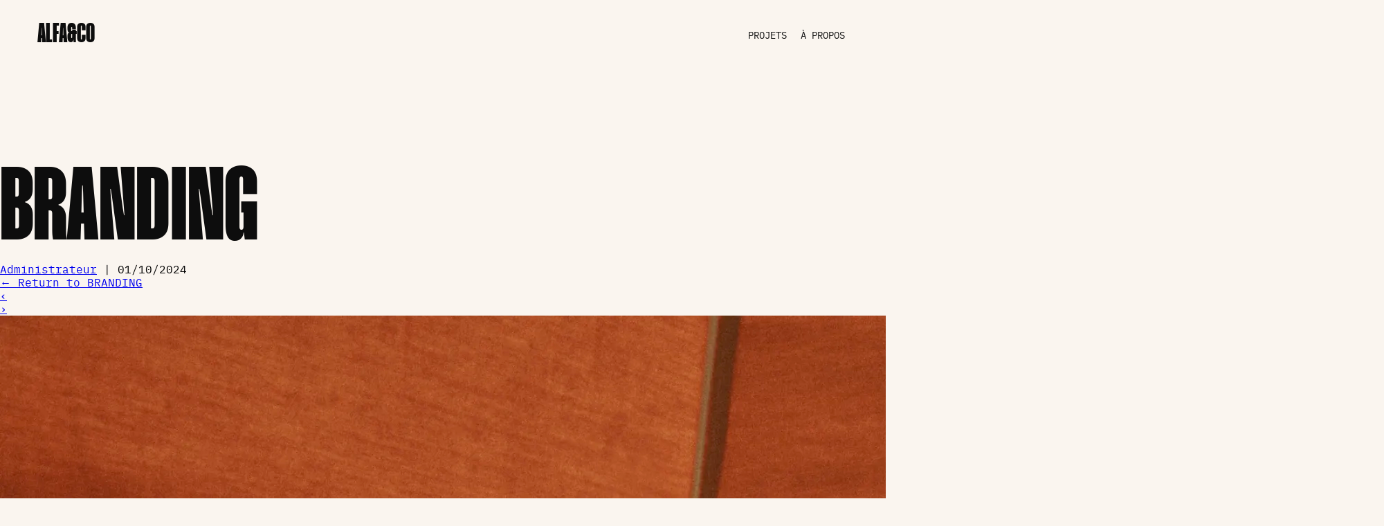

--- FILE ---
content_type: text/css
request_url: https://alfanco.com/wp-content/themes/alfanco/style.css?ver=abf7c05d60777cc5a20dc667e6c513c2
body_size: 7263
content:
/*
Theme Name: AlfaNCo
Author: Algologic
Author URI: https://algologic.fr
Tags: accessibility-ready, one-column, two-columns, custom-menu, featured-images, microformats, sticky-post, threaded-comments, translation-ready
Version: 2023
Requires at least: 5.2
Tested up to: 6.2
Requires PHP: 7.0
Text Domain: alfanco

AlfaNCo WordPress Theme © 2023-2023 Alfa&Co
*/

html,
body,
div,
span,
applet,
object,
iframe,
h1,
h2,
h3,
h4,
h5,
h6,
p,
blockquote,
pre,
a,
abbr,
acronym,
address,
big,
cite,
code,
del,
dfn,
em,
img,
ins,
kbd,
q,
s,
samp,
small,
strike,
strong,
sub,
sup,
tt,
var,
b,
u,
i,
center,
dl,
dt,
dd,
ol,
ul,
li,
fieldset,
form,
label,
legend,
table,
caption,
tbody,
tfoot,
thead,
tr,
th,
td,
article,
aside,
canvas,
details,
embed,
figure,
figcaption,
footer,
header,
hgroup,
menu,
nav,
output,
ruby,
section,
summary,
time,
mark,
audio,
video {
	margin: 0;
	padding: 0;
	border: 0;
	font-size: 100%;
	font: inherit;
	vertical-align: baseline
}

html {
	scroll-behavior: smooth
}

body {
	line-height: 1
}

a {
	text-decoration-skip-ink: auto
}

a[href^="tel"] {
	color: inherit;
	text-decoration: none
}

button {
	outline: 0
}

ol,
ul {
	list-style: none
}

blockquote,
q {
	quotes: none
}

blockquote:before,
blockquote:after,
q:before,
q:after {
	content: '';
	content: none
}

q {
	display: inline;
	font-style: italic
}

q:before {
	content: '"';
	font-style: normal
}

q:after {
	content: '"';
	font-style: normal
}

textarea,
input[type="text"],
input[type="button"],
input[type="submit"],
input[type="reset"],
input[type="search"],
input[type="password"] {
	-webkit-appearance: none;
	appearance: none;
	border-radius: 0
}

input[type="search"] {
	-webkit-appearance: textfield
}

table {
	border-collapse: collapse;
	border-spacing: 0
}

th,
td {
	padding: 2px
}

big {
	font-size: 120%
}

small,
sup,
sub {
	font-size: 80%
}

sup {
	vertical-align: super
}

sub {
	vertical-align: sub
}

dd {
	margin-left: 20px
}

kbd,
tt {
	font-family: courier;
	font-size: 12px
}

ins {
	text-decoration: underline
}

del,
strike,
s {
	text-decoration: line-through
}

dt {
	font-weight: bold
}

address,
cite,
var {
	font-style: italic
}

article,
aside,
details,
figcaption,
figure,
footer,
header,
hgroup,
menu,
nav,
section {
	display: block
}

* {
	box-sizing: border-box;
	-webkit-tap-highlight-color: transparent
}

.sticky {}

.bypostauthor {}

.wp-caption {}

.wp-caption-text {}

.gallery-caption {}

.alignright {}

.alignleft {}

.aligncenter {}

.screen-reader-text {
	border: 0;
	clip: rect(1px, 1px, 1px, 1px);
	-webkit-clip-path: inset(50%);
	clip-path: inset(50%);
	height: 1px;
	margin: -1px;
	overflow: hidden;
	padding: 0;
	position: absolute !important;
	width: 1px;
	word-wrap: normal !important;
	word-break: normal
}

.screen-reader-text:focus {
	background-color: #f7f7f7;
	border-radius: 3px;
	box-shadow: 0 0 2px 2px rgba(0, 0, 0, .6);
	clip: auto !important;
	-webkit-clip-path: none;
	clip-path: none;
	color: #007acc;
	display: block;
	font-size: 14px;
	font-size: .875rem;
	font-weight: 700;
	height: auto;
	right: 5px;
	line-height: normal;
	padding: 15px 23px 14px;
	text-decoration: none;
	top: 5px;
	width: auto;
	z-index: 100000
}

.skip-link {
	left: -9999rem;
	top: 2.5rem;
	z-index: 999999999;
	text-decoration: underline
}

.skip-link:focus {
	display: block;
	left: 6px;
	top: 7px;
	font-size: 14px;
	font-weight: 600;
	text-decoration: none;
	line-height: normal;
	padding: 15px 23px 14px;
	z-index: 100000;
	right: auto
}

.visually-hidden:not(:focus):not(:active),
.form-allowed-tags:not(:focus):not(:active) {
	position: absolute !important;
	height: 1px;
	width: 1px;
	overflow: hidden;
	clip: rect(1px 1px 1px 1px);
	clip: rect(1px, 1px, 1px, 1px);
	white-space: nowrap
}

/******************/
/*** FONT FACES ***/
/******************/
/* Mango Grotesque */
@font-face {
	font-family: 'MangoGrotesque';
	src: url('fonts/MangoGrotesque/MangoGrotesque-Thin.woff'),
		url('fonts/MangoGrotesque/MangoGrotesque-Thin.woff2'),
		url('fonts/MangoGrotesque/MangoGrotesque-Thin.ttf');
	font-style: normal;
	font-weight: 100;
}
@font-face {
	font-family: 'MangoGrotesque';
	src: url('fonts/MangoGrotesque/MangoGrotesque-ExtraLight.woff'),
		url('fonts/MangoGrotesque/MangoGrotesque-ExtraLight.woff2'),
		url('fonts/MangoGrotesque/MangoGrotesque-ExtraLight.ttf');
	font-style: normal;
	font-weight: 200;
}
@font-face {
	font-family: 'MangoGrotesque';
	src: url('fonts/MangoGrotesque/MangoGrotesque-Light.woff'),
		url('fonts/MangoGrotesque/MangoGrotesque-Light.woff2'),
		url('fonts/MangoGrotesque/MangoGrotesque-Light.ttf');
	font-style: normal;
	font-weight: 300;
}
@font-face {
	font-family: 'MangoGrotesque';
	src: url('fonts/MangoGrotesque/MangoGrotesque-Regular.woff'),
		url('fonts/MangoGrotesque/MangoGrotesque-Regular.woff2'),
		url('fonts/MangoGrotesque/MangoGrotesque-Regular.ttf');
	font-style: normal;
	font-weight: 400;
}
@font-face {
	font-family: 'MangoGrotesque';
	src: url('fonts/MangoGrotesque/MangoGrotesque-Medium.woff'),
		url('fonts/MangoGrotesque/MangoGrotesque-Medium.woff2'),
		url('fonts/MangoGrotesque/MangoGrotesque-Medium.ttf');
	font-style: normal;
	font-weight: 500;
}
@font-face {
	font-family: 'MangoGrotesque';
	src: url('fonts/MangoGrotesque/MangoGrotesque-SemiBold.woff'),
		url('fonts/MangoGrotesque/MangoGrotesque-SemiBold.woff2'),
		url('fonts/MangoGrotesque/MangoGrotesque-SemiBold.ttf');
	font-style: normal;
	font-weight: 600;
}
@font-face {
	font-family: 'MangoGrotesque';
	src: url('fonts/MangoGrotesque/MangoGrotesque-Bold.woff'),
		url('fonts/MangoGrotesque/MangoGrotesque-Bold.woff2'),
		url('fonts/MangoGrotesque/MangoGrotesque-Bold.ttf');
	font-style: normal;
	font-weight: 700;
}
@font-face {
	font-family: 'MangoGrotesque';
	src: url('fonts/MangoGrotesque/MangoGrotesque-ExtraBold.woff'),
		url('fonts/MangoGrotesque/MangoGrotesque-ExtraBold.woff2'),
		url('fonts/MangoGrotesque/MangoGrotesque-ExtraBold.ttf');
	font-style: normal;
	font-weight: 800;
}
@font-face {
	font-family: 'MangoGrotesque';
	src: url('fonts/MangoGrotesque/MangoGrotesque-Black.woff'),
		url('fonts/MangoGrotesque/MangoGrotesque-Black.woff2'),
		url('fonts/MangoGrotesque/MangoGrotesque-Black.ttf');
	font-style: normal;
	font-weight: 900;
}
/* Mango Grotesque Italic */
@font-face {
	font-family: 'MangoGrotesque';
	src: url('fonts/MangoGrotesque/MangoGrotesque-ThinItalic.woff'),
		url('fonts/MangoGrotesque/MangoGrotesque-ThinItalic.woff2'),
		url('fonts/MangoGrotesque/MangoGrotesque-ThinItalic.ttf');
	font-style: italic;
	font-weight: 100;
}
@font-face {
	font-family: 'MangoGrotesque';
	src: url('fonts/MangoGrotesque/MangoGrotesque-ExtraLtIta.woff'),
		url('fonts/MangoGrotesque/MangoGrotesque-ExtraLtIta.woff2'),
		url('fonts/MangoGrotesque/MangoGrotesque-ExtraLtIta.ttf');
	font-style: italic;
	font-weight: 200;
}
@font-face {
	font-family: 'MangoGrotesque';
	src: url('fonts/MangoGrotesque/MangoGrotesque-LightItalic.woff'),
		url('fonts/MangoGrotesque/MangoGrotesque-LightItalic.woff2'),
		url('fonts/MangoGrotesque/MangoGrotesque-LightItalic.ttf');
	font-style: italic;
	font-weight: 300;
}
@font-face {
	font-family: 'MangoGrotesque';
	src: url('fonts/MangoGrotesque/MangoGrotesque-Italic.woff'),
		url('fonts/MangoGrotesque/MangoGrotesque-Italic.woff2'),
		url('fonts/MangoGrotesque/MangoGrotesque-Italic.ttf');
	font-style: italic;
	font-weight: 400;
}
@font-face {
	font-family: 'MangoGrotesque';
	src: url('fonts/MangoGrotesque/MangoGrotesque-MediumItalic.woff'),
		url('fonts/MangoGrotesque/MangoGrotesque-MediumItalic.woff2'),
		url('fonts/MangoGrotesque/MangoGrotesque-MediumItalic.ttf');
	font-style: italic;
	font-weight: 500;
}
@font-face {
	font-family: 'MangoGrotesque';
	src: url('fonts/MangoGrotesque/MangoGrotesque-SemiBoldItalic.woff'),
		url('fonts/MangoGrotesque/MangoGrotesque-SemiBoldItalic.woff2'),
		url('fonts/MangoGrotesque/MangoGrotesque-SemiBoldItalic.ttf');
	font-style: italic;
	font-weight: 600;
}
@font-face {
	font-family: 'MangoGrotesque';
	src: url('fonts/MangoGrotesque/MangoGrotesque-BoldItalic.woff'),
		url('fonts/MangoGrotesque/MangoGrotesque-BoldItalic.woff2'),
		url('fonts/MangoGrotesque/MangoGrotesque-BoldItalic.ttf');
	font-style: italic;
	font-weight: 700;
}
@font-face {
	font-family: 'MangoGrotesque';
	src: url('fonts/MangoGrotesque/MangoGrotesque-ExtraBdIta.woff'),
		url('fonts/MangoGrotesque/MangoGrotesque-ExtraBdIta.woff2'),
		url('fonts/MangoGrotesque/MangoGrotesque-ExtraBdIta.ttf');
	font-style: italic;
	font-weight: 800;
}
@font-face {
	font-family: 'MangoGrotesque';
	src: url('fonts/MangoGrotesque/MangoGrotesque-BlackItalic.woff'),
		url('fonts/MangoGrotesque/MangoGrotesque-BlackItalic.woff2'),
		url('fonts/MangoGrotesque/MangoGrotesque-BlackItalic.ttf');
	font-style: italic;
	font-weight: 900;
}
/* IBM Plex Mono */
@font-face {
	font-family: 'IBMPlexMono';
	src: url('fonts/IBM_Plex_Mono/ibmplexmono-thin.woff'),
		url('fonts/IBM_Plex_Mono/ibmplexmono-thin.woff2'),
		url('fonts/IBM_Plex_Mono/ibmplexmono-thin.ttf');
	font-style: normal;
	font-weight: 100;
}
@font-face {
	font-family: 'IBMPlexMono';
	src: url('fonts/IBM_Plex_Mono/ibmplexmono-extralight.woff'),
		url('fonts/IBM_Plex_Mono/ibmplexmono-extralight.woff2'),
		url('fonts/IBM_Plex_Mono/ibmplexmono-extralight.ttf');
	font-style: normal;
	font-weight: 200;
}
@font-face {
	font-family: 'IBMPlexMono';
	src: url('fonts/IBM_Plex_Mono/ibmplexmono-light.woff'),
		url('fonts/IBM_Plex_Mono/ibmplexmono-light.woff2'),
		url('fonts/IBM_Plex_Mono/ibmplexmono-light.ttf');
	font-style: normal;
	font-weight: 300;
}
@font-face {
	font-family: 'IBMPlexMono';
	src: url('fonts/IBM_Plex_Mono/ibmplexmono-regular.woff'),
		url('fonts/IBM_Plex_Mono/ibmplexmono-regular.woff2'),
		url('fonts/IBM_Plex_Mono/ibmplexmono-regular.ttf');
	font-style: normal;
	font-weight: 400;
}
@font-face {
	font-family: 'IBMPlexMono';
	src: url('fonts/IBM_Plex_Mono/ibmplexmono-medium.woff'),
		url('fonts/IBM_Plex_Mono/ibmplexmono-medium.woff2'),
		url('fonts/IBM_Plex_Mono/ibmplexmono-medium.ttf');
	font-style: normal;
	font-weight: 500;
}
@font-face {
	font-family: 'IBMPlexMono';
	src: url('fonts/IBM_Plex_Mono/ibmplexmono-semibold.woff'),
		url('fonts/IBM_Plex_Mono/ibmplexmono-semibold.woff2'),
		url('fonts/IBM_Plex_Mono/ibmplexmono-semibold.ttf');
	font-style: normal;
	font-weight: 600;
}
@font-face {
	font-family: 'IBMPlexMono';
	src: url('fonts/IBM_Plex_Mono/ibmplexmono-bold.woff'),
		url('fonts/IBM_Plex_Mono/ibmplexmono-bold.woff2'),
		url('fonts/IBM_Plex_Mono/ibmplexmono-bold.ttf');
	font-style: normal;
	font-weight: 700;
}
/* IBM Plex Mono Italic */
@font-face {
	font-family: 'IBMPlexMono';
	src: url('fonts/IBM_Plex_Mono/ibmplexmono-thinitalic.woff'),
		url('fonts/IBM_Plex_Mono/ibmplexmono-thinitalic.woff2'),
		url('fonts/IBM_Plex_Mono/ibmplexmono-thinitalic.ttf');
	font-style: italic;
	font-weight: 100;
}
@font-face {
	font-family: 'IBMPlexMono';
	src: url('fonts/IBM_Plex_Mono/ibmplexmono-extralightitalic.woff'),
		url('fonts/IBM_Plex_Mono/ibmplexmono-extralightitalic.woff2'),
		url('fonts/IBM_Plex_Mono/ibmplexmono-extralightitalic.ttf');
	font-style: italic;
	font-weight: 200;
}
@font-face {
	font-family: 'IBMPlexMono';
	src: url('fonts/IBM_Plex_Mono/ibmplexmono-lightitalic.woff'),
		url('fonts/IBM_Plex_Mono/ibmplexmono-lightitalic.woff2'),
		url('fonts/IBM_Plex_Mono/ibmplexmono-lightitalic.ttf');
	font-style: italic;
	font-weight: 300;
}
@font-face {
	font-family: 'IBMPlexMono';
	src: url('fonts/IBM_Plex_Mono/ibmplexmono-italic.woff'),
		url('fonts/IBM_Plex_Mono/ibmplexmono-italic.woff2'),
		url('fonts/IBM_Plex_Mono/ibmplexmono-italic.ttf');
	font-style: italic;
	font-weight: 400;
}
@font-face {
	font-family: 'IBMPlexMono';
	src: url('fonts/IBM_Plex_Mono/ibmplexmono-mediumitalic.woff'),
		url('fonts/IBM_Plex_Mono/ibmplexmono-mediumitalic.woff2'),
		url('fonts/IBM_Plex_Mono/ibmplexmono-mediumitalic.ttf');
	font-style: italic;
	font-weight: 500;
}
@font-face {
	font-family: 'IBMPlexMono';
	src: url('fonts/IBM_Plex_Mono/ibmplexmono-semibolditalic.woff'),
		url('fonts/IBM_Plex_Mono/ibmplexmono-semibolditalic.woff2'),
		url('fonts/IBM_Plex_Mono/ibmplexmono-semibolditalic.ttf');
	font-style: italic;
	font-weight: 600;
}
@font-face {
	font-family: 'IBMPlexMono';
	src: url('fonts/IBM_Plex_Mono/ibmplexmono-bolditalic.woff'),
		url('fonts/IBM_Plex_Mono/ibmplexmono-bolditalic.woff2'),
		url('fonts/IBM_Plex_Mono/ibmplexmono-bolditalic.ttf');
	font-style: italic;
	font-weight: 700;
}
@font-face {
	font-family: 'alfanco-icon';
	src: url('fonts/alfanco-icon/alfanco-icon.woff'),
		url('fonts/alfanco-icon/alfanco-icon.woff2'),
		url('fonts/alfanco-icon/alfanco-icon.ttf');
	font-style: normal;
	font-weight: normal;
}

/*********************/
/*** ROOT ELEMENTS ***/
/*********************/
html {
	--page-background-color: #faf5ef;
	--color-black: #000000;
	--color-light-black: #0d0d0d;
	--color-orange: #eb5228;
	--color-dark-grey: #6b6b6b;
	--color-medium-grey: #828282;
	--color-light-grey: #f2f2f2;
	--color-beige: #e7cfb1;
	--color-white: #ffffff;
	--font-text: 'IBMPlexMono', sans-serif;
	--font-title: 'MangoGrotesque', sans-serif;
}

body {
	background-color: var(--page-background-color);
	font: normal normal 16px/1.2 var(--font-text);
}

#wrapper {
	min-height: 100vh;
	padding-top: 100px;
	display: flex;
	flex-direction: column;
}
body.admin-bar #wrapper {
	min-height: calc(100vh - var(--wp-admin--admin-bar--height));
}
body.home #wrapper {
	padding-top: 0;
}

/**************/
/*** HEADER ***/
/**************/
#header {
	width: 100%;
	display: flex;
	flex-direction: row;
	justify-content: space-between;
	align-items: center;
	padding-top: 30px;
	padding-bottom: 30px;
	position: fixed;
	top: 0;
	left: 0;
	z-index: 10;
	pointer-events: none;
}
body.admin-bar #header {
	top: var(--wp-admin--admin-bar--height);
}
#header #branding, #header #menu {
	pointer-events: initial;
}

/******************/
/*** SITE TITLE ***/
/******************/
#site-title h1, #site-title a, #site-title a span {
	font-family: var(--font-title);
	font-weight: 800;
	font-size: 40px;
	line-height: 40px;
	color: var(--color-light-black);
	text-decoration: none;
}
body.home #site-title h1, body.home #site-title a, body.home #site-title a span {
	color: var(--color-beige);
}

/************/
/*** MENU ***/
/************/
#header nav#menu {
	display: flex;
	align-items: center;
}
#header ul.menu > li {
	display: inline-block;
}
#header ul.menu > li a {
	font-size: 14px;
	line-height: 1.3;
	padding: 5px;
	color: var(--color-light-black);
	font-weight: normal;
	text-decoration: none;
	text-transform: uppercase;
}
body.home #header ul.menu > li a {
	color: var(--color-beige);
}
#header ul.menu > li a:hover,
#header ul.menu > li.current_page_item a,
body.home #header ul.menu > li a:hover,
body.home #header ul.menu > li.current_page_item a {
	color: var(--color-orange);
}
#header #search {
	display: none;
}

#anc-mute-btn {
	display: inline-block;
	margin-right: 10px;
	position: relative;
	color: var(--color-beige);
}
#anc-mute-btn::before {
	content: "\e800";
	display: block;
	position: relative;
	font: normal 20px/1 alfanco-icon !important;
	speak: never;
	font-variant: normal;
    text-transform: none;
}
#anc-mute-btn:hover {
	color: var(--color-orange);
}
#header div.anc-muted::before {
	content: "\e801";
}

/*****************/
/*** CONTAINER ***/
/*****************/
#container {
	flex-grow: 1;
	padding-top: 130px;
}
body.home #container {
	padding-top: 0;
}
/* Hide page title on home page and about-us page. */
body.home #container .header, body.projets #container .header, body.a-propos #container .header {
	display: none;
}

/**************/
/*** TITLES ***/
/**************/
h1 {
	font-family: var(--font-title);
	font-weight: 800;
	font-size: 150px;
	line-height: 150px;
	color: var(--color-light-black);
	text-transform: uppercase;
	position: relative;
}
h2 {
	font-family: var(--font-title);
	font-weight: 800;
	font-size: 90px;
	line-height: 90px;
	color: var(--color-light-black);
	text-transform: uppercase;
}
h3 {
	font-family: var(--font-title);
	font-weight: 800;
	font-size: 70px;
	line-height: 74.2px;
	color: var(--color-light-black);
	text-transform: uppercase;
}
.hero-title, .wp-block-cover p.hero-title:not(.has-text-color) {
	font-family: var(--font-title);
	font-weight: 800;
	font-size: 322px;
	line-height: 322px;
	height: 341px;
	color: var(--color-beige);
	text-transform: uppercase;
}
@media (max-width:1279px) {
	.hero-title, .wp-block-cover p.hero-title:not(.has-text-color) {
		font-size: 282px;
		line-height: 282px;
		height: 317px;
	}
}
@media (max-width:1079px) {
	h1 {
		font-size: 106px;
		line-height: 108px;
	}
	h2 {
		font-size: 76px;
		line-height: 78px;
	}
	h3 {
		font-size: 66px;
		line-height: 70px;
	}
	.hero-title, .wp-block-cover p.hero-title:not(.has-text-color) {
		font-size: 242px;
		line-height: 242px;
		height: 292px;
	}
}
@media (max-width:879px) {
	.hero-title, .wp-block-cover p.hero-title:not(.has-text-color) {
		font-size: 202px;
		line-height: 202px;
		height: 267px;
	}
}
@media (max-width:639px) {
	h1 {
		font-size: 62px;
		line-height: 66px;
	}
	h2 {
		font-size: 62px;
		line-height: 66px;
	}
	h3 {
		font-size: 62px;
		line-height: 66px;
	}
	.hero-title, .wp-block-cover p.hero-title:not(.has-text-color) {
		font-size: 162px;
		line-height: 162px;
		height: 242px;
	}
}
@media (max-width:479px) {
	.hero-title, .wp-block-cover p.hero-title:not(.has-text-color) {
		font-size: 122px;
		line-height: 122px;
		height: 202px;
	}
}

/***************/
/*** CONTENT ***/
/***************/
.wp-block-columns {
	margin-bottom: 0;
}
p {
	font-family: var(--font-text);
	font-weight: 300;
	font-size: 16px;
	line-height: 21px;
	color: var(--color-dark-grey);
}

.anc-punchline, .wp-block-cover p.anc-punchline:not(.has-text-color) {
	font-family: var(--font-text);
	font-weight: 400;
	font-size: 14px;
	line-height: 18px;
	color: var(--color-orange);
	text-transform: uppercase;
}

/*****************/
/*** HOME PAGE ***/
/*****************/
/*** HOME BANNER ***/
#anc-home-banner {
	display: flex;
	flex-direction: row;
	align-items: flex-end;
	height: 100vh;
	max-height: 800px;
	position: relative;
}
#anc-home-banner-content {
	z-index: 3;
	display: flex;
	flex-direction: row;
	align-items: center;
	justify-content: center;
	width: 100%;
}
#anc-home-banner-content .hero-title {
	width: 60%;
	text-align: center;
}
#anc-home-banner-front {
	position: absolute;
	left: calc(50% - 233px);
	top: 108px;
	width: 466px;
	height: 583px;
	object-fit: cover;
	z-index: 2;
}
#anc-home-banner-back {
	position: absolute;
	left: 0;
	top: 0;
	width: 100%;
	height: 100%;
	object-fit: cover;
	z-index: 1;
}
@media (max-width:1079px) {
	#anc-home-banner-front {
		left: calc(50% - 216px);
		top: 118px;
		width: 432px;
		height: 540px;
	}
}
@media (max-width:879px) {
	#anc-home-banner-front {
		left: calc(50% - 186px);
		top: 195px;
		width: 372px;
		height: 465px;
	}
	#anc-home-banner-content .hero-title {
		width: 100%;
	}
	#anc-home-banner .anc-punchline {
		display: none;
	}
}
@media (max-width:639px) {
	#anc-home-banner-front {
		left: calc(50% - 171px);
		top: 216px;
		width: 342px;
		height: 428px;
	}
}

/*** HOME BLOC 1 ***/
#anc-home-bloc-1 {
	display: flex;
	flex-direction: row;
	flex-wrap: wrap;
	background-color: var(--color-light-black);
}
#anc-home-bloc-1 h1 {
	color: var(--color-orange);
	width: 73%;
	padding-right: 5%;
}
#anc-home-bloc-1-texts {
	display: flex;
	flex-direction: column;
	gap: 43px;
	align-items: flex-start;
	width: 27%;
	padding-left: 4%;
}
#anc-home-bloc-1 p {
	color: var(--color-beige);
}
mark {
	color: var(--color-orange);
	background-color: transparent;
}
#anc-home-bloc-1 a {
	color: var(--color-beige);
	font-size: 14px;
	line-height: 18px;
	text-transform: uppercase;
}
@media (max-width:1079px) {
	#anc-home-bloc-1-texts {
		padding-left: 0%;
	}
}
@media (max-width:879px) {
	#anc-home-bloc-1 h1 {
		width: 100%;
		padding-right: 0;
	}
	#anc-home-bloc-1-texts {
		width: 100%;
		margin-top: 30px;
	}
}

/*** HOME BLOC 2 ***/
.anc-home-bloc-2 {
	display: flex;
	flex-direction: row;
	padding: 150px 64px 150px 64px;
	background-color: var(--color-light-black);
	align-items: flex-start;
	flex-wrap: wrap;
}
.anc-home-bloc-2 h2 {
	color: var(--color-orange);
}
.anc-home-bloc-2 p {
	color: var(--color-beige);
}
.anc-home-bloc-2-infos {
	flex-basis: 60%;
	display: flex;
	flex-direction: column;
	gap: 24px;
}
.anc-home-bloc-2-infos a {
	color: var(--color-beige);
	text-transform: uppercase;
	margin-top: 26px;
}
.anc-home-bloc-2-infos .anc-tag-row {
	margin-top: 39px;
}
.anc-home-bloc-2-infos .anc-tag-row p {
	color: var(--color-beige);
	border-color: var(--color-beige);
}
.anc-home-bloc-2-image {
	flex-basis: 40%;
	height: auto;
	padding-left: 100px;
	display: flex;
}
.anc-home-bloc-2-image img {
	width: 100%;
	height: auto;
	object-fit: contain;
}
@media (max-width:1079px) {
	.anc-home-bloc-2 {
		padding: 115px 41px 115px 41px;
	}
}
@media (max-width:879px) {
	.anc-home-bloc-2 {
		padding: 0px;
		gap: 0px;
	}
	.anc-home-bloc-2-infos {
		flex-basis: 100%;
		padding: 115px 41px 115px 41px;
	}
	.anc-home-bloc-2-image {
		flex-basis: 100%;
		width: 100%;
		height: auto;
		padding-left: 0;
	}
}
@media (max-width:639px) {
	.anc-home-bloc-2-infos {
		padding: 80px 18px 80px 18px;
	}
}

/*** HOME BLOC 3 ***/

/*** HOME PROJECTS ***/
#anc-home-projects {
	padding-top: 180px;
}

body .anc-home-projects-layout-1,
body .anc-home-projects-layout-2 {
	display: flex;
	position: relative;
	margin-bottom: 180px;
	align-items: flex-end;
	justify-content: space-between;
	padding-left: 4.03vw;
	padding-right: 0;
	flex-wrap: wrap;
	flex-direction: row;
}
body .anc-home-projects-layout-2 {
	padding-left: 4.51vw;
	padding-right: 4.17vw;
}
body .anc-home-projects-layout-3 {
	display: flex;
	flex-direction: column;
	position: relative;
	margin-bottom: 180px;
	padding-left: 4.51vw;
	padding-right: 11.94vw;
}

.anc-home-projects-layout-1 h2 {
	width: 100%;
	text-align: right;
	color: var(--color-orange);
	position: absolute;
	right: 62px;
	top: 0;
}

.anc-home-projects-layout-1 .anc-home-project:first-of-type {
	display: inline-block;
	width: 46vw;
	margin-bottom: min(20vw, 288.5px);
}
.anc-home-projects-layout-1 .anc-home-project:nth-of-type(2) {
	display: inline-block;
	width: 40vw;
}
.anc-home-projects-layout-2 .anc-home-project:first-of-type {
	display: inline-block;
	width: 46vw;
	margin-bottom: min(20vw, 288.5px);
}
.anc-home-projects-layout-2 .anc-home-project:nth-of-type(2) {
	display: inline-block;
	width: 37vw;
}
.anc-home-projects-layout-3 .anc-home-project:first-of-type {
	display: inline-block;
	width: 60.56vw;
	margin-bottom: 180px;
}
.anc-home-projects-layout-3 .anc-home-project:nth-of-type(2) {
	display: inline-block;
	width: 46vw;
	align-self: flex-end;
}
@media (max-width:879px) {
	#anc-home-projects {
		padding-top: 60px;
	}
	body .anc-home-projects-layout-1 {
		padding-left: 4.8vw;
		flex-direction: column;
		margin-bottom: 0;
	}
	body .anc-home-projects-layout-2 {
		padding-left: 0;
		padding-right: 0;
		flex-direction: column;
		margin-bottom: 0;
	}
	body .anc-home-projects-layout-3 {
		padding-left: 0;
		padding-right: 4.8vw;
		margin-bottom: 0;
	}
	.anc-home-projects-layout-1 h2 {
		position: initial;
		margin-bottom: 60px;
		padding-right: 18px;
	}
	.anc-home-projects-layout-1 .anc-home-project:first-of-type {
		width: 75vw;
		margin-bottom: 60px;
		align-self: flex-start;
	}
	.anc-home-projects-layout-1 .anc-home-project:nth-of-type(2) {
		width: 65vw;
		margin-bottom: 60px;
		align-self: flex-end;
	}
	.anc-home-projects-layout-2 .anc-home-project:first-of-type {
		width: 74.94vw;
		margin-bottom: 60px;
		align-self: flex-start;
	}
	.anc-home-projects-layout-2 .anc-home-project:nth-of-type(2) {
		width: 48.53vw;
		margin-bottom: 60px;
		align-self: flex-end;
	}
	.anc-home-projects-layout-3 .anc-home-project:first-of-type {
		width: 96vw;
		margin-bottom: 60px;
		align-self: flex-start;
	}
	.anc-home-projects-layout-3 .anc-home-project:nth-of-type(2) {
		width: 76vw;
		margin-bottom: 60px;
		align-self: flex-end;
	}
}

.anc-home-project {
	position: relative;
	cursor: pointer;
}

.anc-home-projects-layout-1 .anc-home-project > *,
.anc-home-projects-layout-2 .anc-home-project > *,
.anc-home-projects-layout-3 .anc-home-project > * {
	width: 100%;
}

.anc-home-project-infos {
	display: none;
	flex-direction: column;
	justify-content: center;
	align-items: center;
	position: absolute;
	top: 0;
	left: 0;
	width: 100%;
	height: 100%;
	gap: 6px;
}
.anc-home-project:hover .anc-home-project-infos {
	display: flex;
	background-color: rgba(255, 255, 255, 0.4);
}
.anc-home-project-client {
	font-family: var(--font-title);
	font-weight: 900;
	font-size: 120px;
	line-height: 127px;
	color: var(--color-orange);
	text-transform: uppercase;
	text-align: center;
}
@media (max-width:1279px) {
	.anc-home-project-client {
		font-size: 105.5px;
		line-height: 111.5px;
	}
}
@media (max-width:1079px) {
	.anc-home-project-client {
		font-size: 91px;
		line-height: 96px;
	}
}
@media (max-width:879px) {
	.anc-home-project-client {
		font-size: 76.5px;
		line-height: 80.5px;
	}
}
@media (max-width:639px) {
	.anc-home-project-client {
		font-size: 62px;
		line-height: 66px;
	}
}
.anc-home-project-title {
	font-family: var(--font-text);
	font-weight: 400;
	font-size: 18px;
	line-height: 21px;
	color: var(--color-black);
	text-transform: uppercase;
	text-align: center;
}

/******************/
/*** CHALLENGES ***/
/******************/
#anc-challenges {
	width: 100%;
	height: 55.56vw;
	position: relative;
}
#anc-challenges-punchline1, #anc-challenges-punchline2 {
	position: absolute;
	top: 6.94vw;
	z-index: 5;
}
#anc-challenges-punchline1 {
	left: 4.86vw;
}
#anc-challenges-punchline2 {
	right: 4.17vw;
}
#anc-challenges-bullet {
	right: 2.5vw;
	bottom: 2.5vw;
	z-index: 5;
}
.anc-challenges-screen {
	position: absolute;
	width: 100%;
	height: 100%;
}

.anc-challenges-screen h2 {
	position: absolute;
	width: 100%;
	text-align: center;
	top: 21.46vw;
	z-index: 3;
	font-size: 20.83vw;
	line-height: 20.83vw;
}
.anc-challenges-cover {
	position: absolute;
	z-index: 1;
	width: 100%;
	height: 100%;
	object-fit: cover;
}
.anc-challenges-front-image {
	object-fit: cover;
	position: absolute;
	z-index: 4;
	top: 11.67vw;
}
#anc-challenges-screen2 .anc-challenges-front-image {
	width: 21.875vw;
	height: 29.93vw;
	left: calc(50% - (21.875vw / 2) );
}
.anc-challenges-back-image {
	object-fit: cover;
	position: absolute;
	z-index: 2;
	top:11.67vw;
}
#anc-challenges-screen3 .anc-challenges-back-image {
	width: 25.486vw;
	height: 34.93vw;
	left: calc(50% - (25.486vw / 2) );
}
@media (max-width:879px) {
	#anc-challenges {
		height: 150vw;
	}
	#anc-challenges-punchline1 {
		left: 0;
		top: 20.9vw;
		width: 100%;
		text-align: center;
		font-size: 3.73vw;
	}
	#anc-challenges-punchline2 {
		right: 0;
		top: 27.9vw;
		width: 100%;
		text-align: center;
		font-size: 3.73vw;
	}
	#anc-challenges-bullet {
		width: 8px;
		height: 8px;
		right: 18px;
		bottom: 26.7vw;
		z-index: 5;
	}
	.anc-challenges-screen h2 {
		top: 68vw;
		font-size: 32vw;
		line-height: 32vw;
	}
	.anc-challenges-front-image {
		top: 49.3vw;
	}
	#anc-challenges-screen2 .anc-challenges-front-image {
		width: 46.67vw;
		height: 63.73vw;
		left: calc(50% - (46.67vw / 2) );
	}
	.anc-challenges-back-image {
		top: 49.3vw;
	}
	#anc-challenges-screen3 .anc-challenges-back-image {
		width: 46.67vw;
		height: 63.73vw;
		left: calc(50% - (46.67vw / 2) );
	}
}
@media (max-width: 639px) {
	#anc-challenges {
		height: 172.5vw;
	}
	#anc-challenges-punchline1 {
		top: 26.9vw;
	}
	#anc-challenges-punchline2 {
		top: 34.9vw;
	}
	.anc-challenges-screen h2 {
		top: 80vw;
	}
	.anc-challenges-front-image {
		top: 61.33vw;
	}
	#anc-challenges-screen2 .anc-challenges-front-image {
		width: 46.67vw;
		height: 63.73vw;
		left: calc(50% - (46.67vw / 2) );
	}
	.anc-challenges-back-image {
		top: 61.33vw;
	}
	#anc-challenges-screen3 .anc-challenges-back-image {
		width: 46.67vw;
		height: 63.73vw;
		left: calc(50% - (46.67vw / 2) );
	}
}

/*****************/
/*** PORTFOLIO ***/
/*****************/
#ancp-portfolio-container {
	position: relative;
}
#ancp-portfolio-title-container {
	display: flex;
	flex-direction: row;
	justify-content: space-between;
	align-items: baseline;
	padding: 0px 61px 46px 57px;
}
#ancp-portfolio-title {
	font-size: 322px;
	line-height: 341px;
}
#ancp-portfolio-filter-link {
	font-family: var(--font-text);
	font-weight: 400;
	font-size: 14px;
	line-height: 18px;
	cursor: pointer;
}
#ancp-portfolio-filter-link span {
	font-family: var(--font-text);
	font-weight: 400;
	font-size: 14px;
	line-height: 18px;
	color: var(--color-light-black);
	text-transform: uppercase;
	text-decoration: underline;
}
@media (max-width:1279px) {
	#ancp-portfolio-title {
		font-size: 257px;
		line-height: 272px;
	}
}
@media (max-width:1079px) {
	#ancp-portfolio-title-container {
		padding: 0px 36px 45px 36px;
		
	}
	#ancp-portfolio-title {
		font-size: 192px;
		line-height: 203px;
	}
}
@media (max-width:879px) {
	#ancp-portfolio-title {
		font-size: 127px;
		line-height: 134px;
	}
}
@media (max-width:639px) {
	#ancp-portfolio-title-container {
		padding: 0px 18px 44px 18px;
	}
	#ancp-portfolio-title {
		font-size: 62px;
		line-height: 66px;
	}
}
#ancp-portfolio {
	display: flex;
	flex-direction: row;
	align-items: stretch;
	flex-wrap: wrap;
}
.ancp-project {
	display: block;
	cursor: pointer;
}
.ancp-project-portrait {
	width: 22.22%;
	min-width: 250px;
	max-width: 33.33%;
	flex: 2;
}
.ancp-project-landscape, .ancp-project-fullwidth {
	width: 33.33%;
	min-width: 425px;
	max-width: 50%;
	flex: 3;
}
img.ancp-project-thumbnail {
	display: block;
	width: 100%;
	height: 355px;
	object-fit: cover;
}
@media (max-width:1079px) {
	.ancp-project-portrait {
		min-width: 180px;
	}
	.ancp-project-landscape, .ancp-project-fullwidth {
		min-width: 305px;
	}
	img.ancp-project-thumbnail {
		height: 255px;
	}
}
@media (max-width:639px) {
	.ancp-project-portrait {
		width: 33.33%;
		min-width: 137px;
		max-width: 50%;
	}
	.ancp-project-landscape {
		width: 50%;
		min-width: 185px;
		max-width: 100%;
	}
	.ancp-project-fullwidth {
		width: 100%;
		min-width: 100%;
		max-width: 100%;
		flex: 0;
	}
	img.ancp-project-thumbnail {
		height: 155px;
	}
	.ancp-project-fullwidth img.ancp-project-thumbnail {
		height: 200px;
	}
}
.ancp-project-infos {
	width: 100%;
	display: flex;
	flex-direction: column;
	align-items: flex-start;
	padding: 30px 20px 30px 20px;
	gap: 10px;
	border-width: 0px 0.25px;
	border-style: solid;
	border-color: var(--color-orange);
}
.ancp-project-client {
	width: 100%;
	font-family: var(--font-title);
	font-weight: 800;
	font-size: 30px;
	line-height: 32px;
	color: var(--color-light-black);
	text-transform: uppercase;
	text-overflow: ellipsis;
	white-space: nowrap;
	overflow: hidden;
}
@media (max-width:1079px) {
	.ancp-project-client {
		font-size: 26px;
		line-height: 28px;
	}
}
@media (max-width:639px) {
	.ancp-project-client {
		font-size: 22px;
		line-height: 23px;
	}
}
.ancp-project-title {
	width: 100%;
	font-family: var(--font-text);
	font-weight: 300;
	font-size: 14px;
	line-height: 18px;
	color: var(--color-dark-grey);
	text-transform: uppercase;
	text-overflow: ellipsis;
	white-space: nowrap;
	overflow: hidden;
}
.ancp-project-edito {
	width: 100%;
	height: 158px;
	font-family: var(--font-text);
	font-weight: 300;
	font-size: 14px;
	line-height: 18px;
	color: var(--color-dark-grey);
	text-transform: uppercase;
	text-overflow: ellipsis;
	overflow: hidden;
}
@media (max-width:1079px) {
	.ancp-project-edito {
		height: 123px;
	}
	.ancp-project-title, .ancp-project-edito {
		font-size: 13px;
		line-height: 18px;
	}
}
@media (max-width:639px) {
	.ancp-project-edito {
		height: 88px;
	}
	.ancp-project-title, .ancp-project-edito {
		font-size: 12px;
		line-height: 18px;
	}
}

#ancp-portfolio-filter-popup-container {
	position: fixed;
	width: 100%;
	height: 100%;
	top: 0;
	left: 0;
	display: flex;
	flex-direction: column;
	justify-content: flex-end;
	padding-bottom: 15vh;
	background-color: rgba(0, 0, 0, .2);
}
#ancp-portfolio-filter-popup {
	width: 80%;
	max-width: 985px;
	margin: auto;
	background-color: var(--color-light-grey);
	border-radius: 20px;
	display: flex;
	flex-direction: column;
	align-items: center;
	gap: 40px;
	padding: 79px 20px;
	position: relative;;
}
#ancp-portfolio-filter-popup-title {
	font-family: var(--font-text);
	font-weight: 300;
	font-size: 14px;
	line-height: 18px;
	color: var(--color-light-black);
	text-transform: uppercase;
}

#ancp-portfolio-filter-popup-categories {
	display: flex;
	flex-direction: row;
	gap: 20px;
	justify-content: center;
	align-items: center;
	flex-wrap: wrap;
}
.ancp-portfolio-filter-popup-category {
	display: inline-block;
	padding: 10px 20px;
	border: 1px solid var(--color-medium-grey);
	color: var(--color-medium-grey);
	font-family: var(--font-text);
	font-weight: 300;
	font-size: 14px;
	line-height: 18px;
	text-transform: uppercase;
	border-radius: 40px;
	cursor: pointer;
}
.ancp-portfolio-filter-popup-category.ancp-selected {
	color: var(--color-orange);
	border-color: var(--color-orange);
}

#ancp-portfolio-filter-popup-buttons {
	display: flex;
	flex-direction: row;
	justify-content: center;
	align-items: center;
	gap: 10px;
}
#ancp-portfolio-filter-popup-clear {
	display: inline-block;
	padding: 10px 20px;
	color: var(--color-light-black);
	font-family: var(--font-text);
	font-weight: 400;
	font-size: 14px;
	line-height: 18px;
	text-transform: uppercase;
	text-align: center;
	text-decoration: underline;
	cursor: pointer;
}
#ancp-portfolio-filter-popup-apply {
	display: inline-block;
	padding: 10px 20px;
	background-color: var(--color-light-black);
	color: var(--color-white);
	font-family: var(--font-text);
	font-weight: 300;
	font-size: 14px;
	line-height: 18px;
	text-transform: uppercase;
	border-radius: 40px;
	cursor: pointer;
}
#ancp-portfolio-filter-popup-close {
	position: absolute;
	top: 30px;
	right: 30px;
	cursor: pointer;
	width: 40px;
	height: 40px;
	background-image: url("assets/cross-black.svg");
	background-position: center center;
	background-repeat: no-repeat;
}

/****************/
/*** LIGHTBOX ***/
/****************/
.anc-lightbox-container {
	position: fixed;
	top: 0;
	left: 0;
	width: 100%;
	height: 100%;
	background-color: rgba(0, 0, 0, .8);
	z-index: 100;

	--lightbox-padding-size: 60px;
	--lightbox-header-size: 90px;
}
body.admin-bar .anc-lightbox-container {
	top: var(--wp-admin--admin-bar--height);
	height: calc(100vh - var(--wp-admin--admin-bar--height));
}
#anc-lightbox {
	width: 100%;
	height: 100%;
	display: flex;
	flex-direction: column;
}
#anc-lightbox-header {
	height: var(--lightbox-header-size);
	display: flex;
	flex-direction: row;
	justify-content: flex-end;
	align-items: center;
	padding: 0px var(--lightbox-padding-size);
}
#anc-lightbox-close {
	cursor: pointer;
	width: 40px;
	height: 40px;
	background-image: url("assets/cross.svg");
	background-position: center center;
	background-repeat: no-repeat;
}
#anc-lightbox-wrapper {
	width: 100%;
	height: calc(100% - 90px - 90px);
	flex: 1;
	display: flex;
	flex-direction: row;
	flex-wrap: wrap;
	align-items: center;
	padding: 0px var(--lightbox-padding-size);
}
#anc-lightbox-previous, #anc-lightbox-next {
	font-family: var(--font-text);
	font-weight: 300;
	font-size: 14px;
	line-height: 40px;
	text-align: center;
	vertical-align: center;
	text-transform: uppercase;
	color: var(--color-orange);
	cursor: pointer;
	flex: 0;
}
#anc-lightbox-previous {
	order: 1;
	padding: 0 10px 0 0;
}
#anc-lightbox-next {
	order: 3;
	padding: 0 0 0 10px;
}
#anc-lightbox-content {
	flex: 1;
	order: 2;
	width: 100%;
	height: 100%;
	display: flex;
	flex-direction: row;
	justify-content: center;
	align-items: center;
}
#anc-lightbox-content img, .anc-lightbox-content video {
	max-width: 100%;
	max-height: 100%;
	object-fit: contain;
}
#anc-lightbox-footer {
	height: var(--lightbox-header-size);
	display: flex;
	flex-direction: row;
	justify-content: center;
	align-items: center;
	padding: 0px var(--lightbox-padding-size);
}
#anc-lightbox-legend {
	font-family: var(--font-text);
	font-weight: 300;
	font-size: 14px;
	line-height: 18px;
	text-align: center;
	text-transform: uppercase;
	color: var(--color-orange);
}

@media (max-width:1279px) {
	.anc-lightbox-container {
		--lightbox-padding-size: 50px;
		--lightbox-header-size: 80px;
	}
}
@media (max-width:1079px) {
	.anc-lightbox-container {
		--lightbox-padding-size: 40px;
		--lightbox-header-size: 70px;
	}
}
@media (max-width:879px) {
	.anc-lightbox-container {
		--lightbox-padding-size: 30px;
		--lightbox-header-size: 60px;
	}
	#anc-lightbox-wrapper {
		justify-content: space-between;
	}
	#anc-lightbox-next {
		order: 2;
	}
	#anc-lightbox-content {
		flex: 0 0 auto;
		order: 3;
		height: calc(100% - 28px - 26px);
	}
}
@media (max-width:639px) {
	.anc-lightbox-container {
		--lightbox-padding-size: 15px;
		--lightbox-header-size: 50px;
	}
}
@media (max-width:879px) and (max-height: 579px) {
	.anc-lightbox-container {
		--lightbox-header-size: 40px;
	}
}

/****************/
/*** A PROPOS ***/
/****************/
/*** BLOC 1 ***/
#anc-apropos-bloc-1 {
	display: flex;
	flex-direction: column;
	align-items: stretch;
	justify-content: flex-start;
	gap: 24px;
}
#anc-apropos-bloc-1 h1 {
	width: 100%;
	padding-right: 120px;
}
#anc-apropos-bloc-1-texts {
	display: flex;
	flex-direction: row;
	align-items: flex-start;
	justify-content: flex-end;
	gap: 24px;
	flex-wrap: wrap;
}
.anc-apropos-bloc-1-text {
	width: 33.33%;
}
@media (max-width:1079px) {
	#anc-apropos-bloc-1 h1 {
		padding-right: 60px;
	}
	.anc-apropos-bloc-1-text {
		width: calc(50% - 12px);
	}
}
@media (max-width:639px) {
	#anc-apropos-bloc-1 h1 {
		padding-right: 0px;
	}
	#anc-apropos-bloc-1 h1.anc-bullet-after::after {
		content: none;
	}
	.anc-apropos-bloc-1-text {
		width: 100%;
	}
}

/*** BLOC 2 ***/
#anc-apropos-bloc-2 {
	display: flex;
	flex-direction: row;
	align-items: flex-start;
	justify-content: flex-end;
	gap: 0;
	flex-wrap: wrap;
	margin-left: 54px;
}
#anc-apropos-bloc-2 img {
	width: 70%;
}
@media (max-width:1079px) {
	#anc-apropos-bloc-2 {
		margin-left: 36px;
	}
	#anc-apropos-bloc-2 img {
		width: 100%;
	}
}
@media (max-width:639px) {
	#anc-apropos-bloc-2 {
		margin-left: 18px;
		margin-top: 85px;
	}
	#anc-apropos-bloc-2 img {
		width: 100%;
	}
}

/*** CATEGORIES ***/
.anc-a-propos-categories {
	width: 100%;
	display: flex;
	flex-direction: row;
	align-items: flex-start;
	flex-wrap: wrap;
}
.anc-a-propos-category {
	position: relative;
}
.anc-a-propos-category a {
	display: block;
	position: relative;
	width: 100%;
	height: 100%;
	text-decoration: none;
	cursor: pointer;
}
.anc-a-propos-category img {
	position: absolute;
	left: 0;
	top: 0;
	width: 100%;
	height: 100%;
	object-fit: cover;
	z-index: 1;
}
.anc-a-propos-category:first-child {
	width: 33.33%;
	height: 41.67vw;
}
.anc-a-propos-category:first-child img {
	object-position: 51% 14%;
}
.anc-a-propos-category:nth-child(2) {
	width: 33.34%;
	height: 54.30vw;
}
.anc-a-propos-category:nth-child(2) img {
	object-position: 60% 65%;
}
.anc-a-propos-category:last-child {
	width: 33.33%;
	height: 41.67vw;
}
.anc-a-propos-category:last-child img {
	object-position: 38% 29%;
}
@media (max-width:1079px) {
	.anc-a-propos-categories h2 {
		font-size: 61px;
		line-height: 61px;
	}
	.anc-a-propos-category:first-child {
		width: 50%;
		height: 80vw;
	}
	.anc-a-propos-category:nth-child(2) {
		width: 50%;
		height: 80vw;
	}
	.anc-a-propos-category:last-child {
		width: 100%;
		height: 55.47vw;
	}
}
@media (max-width:639px) {
	.anc-a-propos-categories h2 {
		font-size: 32px;
		line-height: 32px;
	}
}

.anc-a-propos-category h2 {
	color: var(--color-light-black);
	text-align: center;
}
.anc-a-propos-category p {
	font-weight: 400;
	font-size: 14px;
	line-height: 18px;
	text-align: center;
	color: var(--color-orange);
	text-decoration: underline;
	text-transform: uppercase;
}
.anc-a-propos-category-content {
	position: absolute;
	width: 100%;
	height: 100%;
	display: flex;
	flex-direction: column;
	gap: 24px;
	justify-content: center;
	align-items: center;
	z-index: 2;
}
.anc-a-propos-category-content:hover {
	background-color: rgba(255, 255, 255, 0.4);
}

/*** BLOC 3 ***/
#anc-apropos-bloc-3 {
	display: flex;
	flex-direction: column;
	align-items: flex-end;
}
#anc-apropos-bloc-3 h2 {
	padding-right: 26.1%;
}
#anc-apropos-bloc-3 > p {
	max-width: 730px;
}
#anc-apropos-bloc-3 > .anc-tag-row {
	max-width: 730px;
}
@media (max-width:1079px) {
	#anc-apropos-bloc-3 h2 {
		padding-right: 13%;
	}
}
@media (max-width:639px) {
	#anc-apropos-bloc-3 h2 {
		padding-right: 0%;
	}
	#anc-apropos-bloc-3 h2.anc-bullet-after::after {
		content: none;
	}
}

/*** NOS CLIENTS ***/
#anc-apropos-bloc-4 {
	background-color: var(--color-light-black);
}
#anc-apropos-bloc-4 h2 {
	color: var(--color-orange);
}
#anc-apropos-bloc-4 p {
	color: var(--color-beige);
}

.anc-nos-clients {
	display: flex;
	flex-direction: row;
	gap: 40px;
	flex-wrap: wrap;
}
.anc-nos-clients h2 {
	width: calc(40% - 20px);
}
.anc-nos-clients p {
	font-size: 14px;
	line-height: 18px;
}
.anc-nos-clients .anc-nos-clients-list {
	width: calc(60% - 20px);
	column-count: 3;
	column-gap: 40px;
	text-transform: uppercase;
}
@media (max-width:1079px) {
	.anc-nos-clients h2 {
		width: 100%;
	}
	.anc-nos-clients .anc-nos-clients-list {
		width: 100%;
	}
}
@media (max-width:639px) {
	.anc-nos-clients .anc-nos-clients-list {
		column-count: 2;
	}
}

/*****************/
/*** UTILITIES ***/
/*****************/
.anc-hidden {
	display: none !important;
}

.anc-wrapper {
	padding-left: 54px;
	padding-right: 54px;
}
.anc-section-padding {
	padding-top: 150px;
	padding-bottom: 150px;
}
@media (max-width:1079px) {
	.anc-wrapper {
		padding-left: 36px;
		padding-right: 36px;
	}
	.anc-section-padding {
		padding-top: 115px;
		padding-bottom: 115px;
	}
}
@media (max-width:639px) {
	.anc-wrapper {
		padding-left: 18px;
		padding-right: 18px;
	}
	.anc-section-padding {
		padding-top: 80px;
		padding-bottom: 80px;
	}
}

.anc-bullet-after, .anc-bullet-before {
	position: relative;
}
.anc-bullet, .anc-bullet-after::after, .anc-bullet-before::before {
	display: block;
	background-color: var(--color-orange);
	position: absolute;
	width: 17px;
	height: 17px;
	border-radius: 50%;
	content: "";
}
.anc-bullet-after::after, .anc-bullet-before::before {
	right: 0px;
	top: 0px;
}
.anc-bullet-before::before {
	left: 0px;
	top: 0px;
}

.anc-tag-row {
	display: flex;
	flex-direction: row;
	align-items: center;
	justify-content: flex-start;
	gap: 20px;
	flex-wrap: wrap;
}
.anc-tag-row p {
	padding: 10px;
	font-family: var(--font-text);
	font-weight: 300;
	font-size: 14px;
	line-height: 18px;
	color: var(--color-orange);
	text-align: center;
	text-transform: uppercase;
	border-radius: 40px;
	border: 1px solid var(--color-orange);
	white-space: nowrap;
}

video.anc-no-controls {
	pointer-events: none !important;
}


/****************************/
/*** ANIMATED TEXT BANNER ***/
/****************************/
.animated-text-banner {
	display: block;
	white-space: nowrap;
	overflow: hidden;
	user-select: none;
}
.animated-text-container {
	width: fit-content;
}
.animated-text-div:first-child {
	animation: marquee 10s linear infinite;
}
.animated-text-div {
	display: inline-block;
}
.animated-text-span {
	display: inline-block;
	padding: 24px 20px;
	font-family: var(--font-text);
	font-weight: normal;
	font-size: 14px;
	line-height: 18px;
	color: var(--color-orange);
}
@keyframes marquee {
	0% {
		margin-left: 0;
	}
	100% {
		margin-left: -10%;
	}
}

/**************/
/*** FOOTER ***/
/**************/
#footer-wrapper {
	display: flex;
	flex-direction: column;
	align-items: stretch;
	padding-top: 54px;
}
#footer-contact-container {
	width: 100%;
	display: flex;
	flex-direction: column;
}
#footer-contact-container h3 {
	padding-left: 50%;
	width: 100%;
}
#footer-contact-form {
	padding-left: 50%;
	width: 100%;
	margin: 40px 0;
}
@media (max-width:879px) {
	#footer-contact-container h3 {
		padding-left: 0;
	}
	#footer-contact-container h3.anc-bullet-before::before {
		position: initial;
		width: 8px;
		height: 8px;
		margin-bottom: 50px;
	}
	#footer-contact-form {
		padding-left: 0;
	}
}
#footer-contact-form a {
	font-family: var(--font-text);
	font-weight: 400;
	font-size: 14px;
	line-height: 18px;
	color: var(--color-orange);
	text-transform: uppercase;
	text-decoration: underline;
}
#footer-address-row {
	display: flex;
	flex-direction: row;
	align-items: center;
}
@media (max-width:879px) {
	#footer-address-row {
		flex-wrap: wrap;
	}
}
#footer-title-container {
	width: 50%;
	font-family: var(--font-title);
	font-weight: 800;
	font-size: 200px;
	line-height: 200px;
	color: var(--color-light-black);
	text-transform: uppercase;
}
@media (max-width:1079px) {
	#footer-title-container {
		font-size: 160px;
		line-height: 160px;
	}
}
@media (max-width:879px) {
	#footer-title-container {
		width: 100%;
	}
}
@media (max-width:479px) {
	#footer-title-container {
		font-size: 122px;
		line-height: 122px;
	}
}
#footer-address-details {
	width: 50%;
}
#footer-address-details p {
	font-family: var(--font-text);
	font-weight: 300;
	font-size: 14px;
	line-height: 18px;
	color: var(--color-dark-grey);
	text-transform: uppercase;
	margin-bottom: 14px;
}
#footer-contact-details p:last-child {
	margin-bottom: 0;
}
@media (max-width:879px) {
	#footer-address-details {
		width: 100%;
	}
}